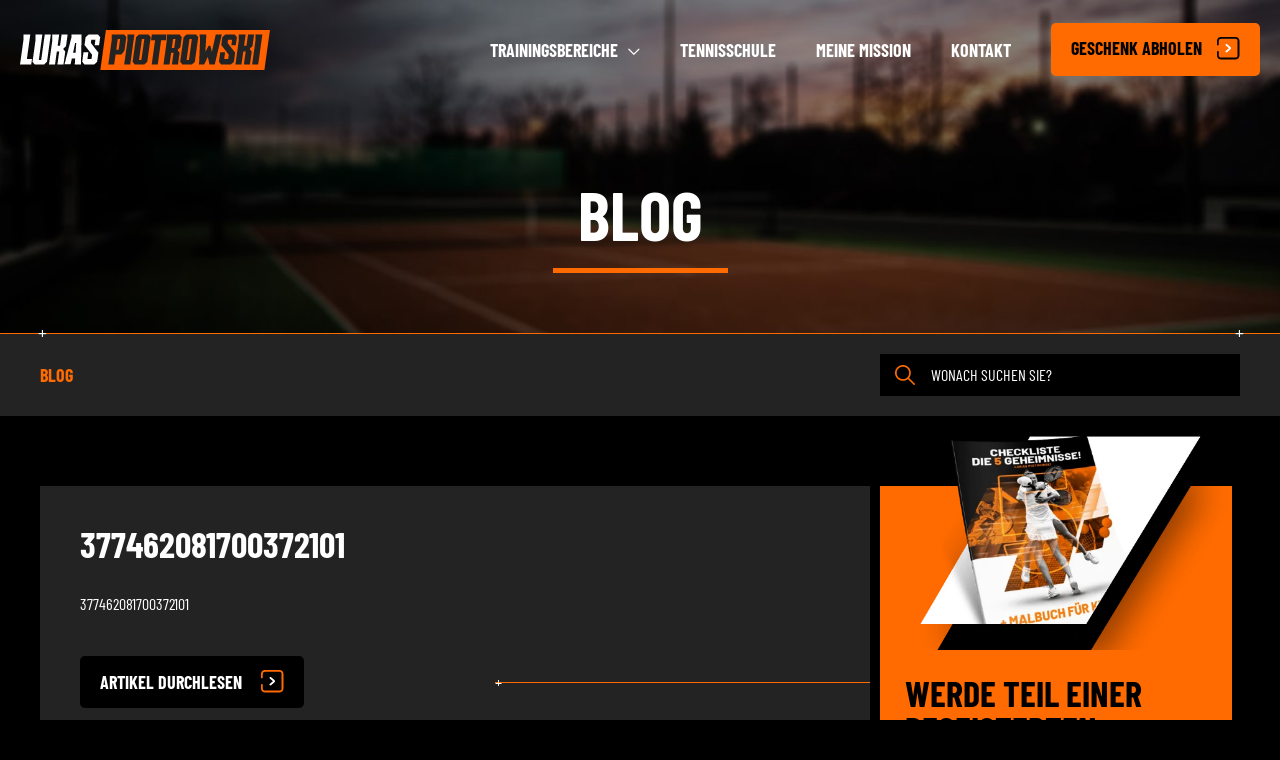

--- FILE ---
content_type: text/css; charset=UTF-8
request_url: https://tenniscoaching.de/wp-content/uploads/elementor/css/post-1222.css?ver=1674069834
body_size: 450
content:
.elementor-kit-1222{--e-global-color-primary:#000000;--e-global-color-secondary:#000000;--e-global-color-text:#333333;--e-global-color-accent:#FF6B00;--e-global-color-6839ea6e:#FFF;--e-global-typography-primary-font-family:"Barlow Condensed";--e-global-typography-primary-font-weight:700;--e-global-typography-primary-text-transform:uppercase;--e-global-typography-secondary-font-family:"Barlow Condensed";--e-global-typography-secondary-font-weight:400;--e-global-typography-text-font-family:"Barlow Condensed";--e-global-typography-text-font-weight:400;--e-global-typography-accent-font-family:"Barlow Condensed";--e-global-typography-accent-font-weight:700;--e-global-typography-8b47939-font-family:"Barlow Condensed";--e-global-typography-8b47939-font-size:18px;--e-global-typography-8b47939-font-weight:700;--e-global-typography-8b47939-text-transform:uppercase;--e-global-typography-8b47939-line-height:24px;color:var( --e-global-color-6839ea6e );font-family:"Barlow Condensed", Sans-serif;font-size:20px;font-weight:400;line-height:24px;background-color:var( --e-global-color-primary );}.elementor-kit-1222 p{margin-bottom:20px;}.elementor-kit-1222 a{color:var( --e-global-color-6839ea6e );font-family:"Barlow Condensed", Sans-serif;font-size:18px;font-weight:700;line-height:22px;}.elementor-kit-1222 h1{font-size:90px;font-weight:700;text-transform:uppercase;line-height:1em;}.elementor-kit-1222 h2{font-size:56px;font-weight:700;text-transform:uppercase;line-height:52px;}.elementor-kit-1222 h3{font-size:53px;font-weight:400;text-transform:uppercase;line-height:1em;}.elementor-kit-1222 h4{font-size:48px;font-weight:700;text-transform:uppercase;line-height:1em;}.elementor-kit-1222 h5{font-size:36px;font-weight:700;text-transform:uppercase;line-height:1em;}.elementor-kit-1222 h6{font-size:24px;font-weight:400;text-transform:uppercase;line-height:1em;}.elementor-kit-1222 button,.elementor-kit-1222 input[type="button"],.elementor-kit-1222 input[type="submit"],.elementor-kit-1222 .elementor-button{font-family:var( --e-global-typography-8b47939-font-family ), Sans-serif;font-size:var( --e-global-typography-8b47939-font-size );font-weight:var( --e-global-typography-8b47939-font-weight );text-transform:var( --e-global-typography-8b47939-text-transform );line-height:var( --e-global-typography-8b47939-line-height );letter-spacing:var( --e-global-typography-8b47939-letter-spacing );word-spacing:var( --e-global-typography-8b47939-word-spacing );color:var( --e-global-color-primary );background-color:var( --e-global-color-accent );border-radius:5px 5px 5px 5px;padding:15px 20px 15px 20px;}.elementor-kit-1222 button:hover,.elementor-kit-1222 button:focus,.elementor-kit-1222 input[type="button"]:hover,.elementor-kit-1222 input[type="button"]:focus,.elementor-kit-1222 input[type="submit"]:hover,.elementor-kit-1222 input[type="submit"]:focus,.elementor-kit-1222 .elementor-button:hover,.elementor-kit-1222 .elementor-button:focus{color:var( --e-global-color-primary );background-color:var( --e-global-color-6839ea6e );}.elementor-section.elementor-section-boxed > .elementor-container{max-width:1300px;}.e-con{--container-max-width:1300px;}.elementor-widget:not(:last-child){margin-bottom:20px;}.elementor-element{--widgets-spacing:20px;}{}h1.entry-title{display:var(--page-title-display);}.elementor-kit-1222 e-page-transition{background-color:#FFBC7D;}@media(max-width:1024px){.elementor-kit-1222 h1{font-size:70px;line-height:70px;}.elementor-kit-1222 h2{font-size:50px;line-height:50px;}.elementor-kit-1222 h3{font-size:45px;line-height:45px;}.elementor-kit-1222 h4{font-size:35px;}.elementor-kit-1222 h5{font-size:30px;}.elementor-kit-1222 button,.elementor-kit-1222 input[type="button"],.elementor-kit-1222 input[type="submit"],.elementor-kit-1222 .elementor-button{font-size:var( --e-global-typography-8b47939-font-size );line-height:var( --e-global-typography-8b47939-line-height );letter-spacing:var( --e-global-typography-8b47939-letter-spacing );word-spacing:var( --e-global-typography-8b47939-word-spacing );}.elementor-section.elementor-section-boxed > .elementor-container{max-width:1024px;}.e-con{--container-max-width:1024px;}}@media(max-width:767px){.elementor-kit-1222{--e-global-typography-8b47939-font-size:16px;font-size:18px;line-height:22px;}.elementor-kit-1222 h1{font-size:50px;line-height:50px;}.elementor-kit-1222 h2{font-size:35px;line-height:1em;}.elementor-kit-1222 h3{font-size:30px;line-height:1em;}.elementor-kit-1222 h4{font-size:32px;}.elementor-kit-1222 h5{font-size:25px;}.elementor-kit-1222 h6{font-size:20px;}.elementor-kit-1222 button,.elementor-kit-1222 input[type="button"],.elementor-kit-1222 input[type="submit"],.elementor-kit-1222 .elementor-button{font-size:var( --e-global-typography-8b47939-font-size );line-height:var( --e-global-typography-8b47939-line-height );letter-spacing:var( --e-global-typography-8b47939-letter-spacing );word-spacing:var( --e-global-typography-8b47939-word-spacing );padding:15px 15px 15px 15px;}.elementor-section.elementor-section-boxed > .elementor-container{max-width:767px;}.e-con{--container-max-width:767px;}}

--- FILE ---
content_type: text/css; charset=UTF-8
request_url: https://tenniscoaching.de/wp-content/uploads/elementor/css/post-1655.css?ver=1674069835
body_size: 1648
content:
.elementor-1655 .elementor-element.elementor-element-af73fac .elementor-repeater-item-529b0da.jet-parallax-section__layout .jet-parallax-section__image{background-size:auto;}.elementor-1655 .elementor-element.elementor-element-04477f2 > .elementor-widget-wrap > .elementor-widget:not(.elementor-widget__width-auto):not(.elementor-widget__width-initial):not(:last-child):not(.elementor-absolute){margin-bottom:35px;}.elementor-1655 .elementor-element.elementor-element-d54aa6d{text-align:left;}.elementor-1655 .elementor-element.elementor-element-d54aa6d img{width:250px;}.ee-tooltip.ee-tooltip-d54aa6d.to--top,
							 .ee-tooltip.ee-tooltip-d54aa6d.to--bottom{margin-left:0px;}.ee-tooltip.ee-tooltip-d54aa6d.to--left,
							 .ee-tooltip.ee-tooltip-d54aa6d.to--right{margin-top:0px;}.elementor-1655 .elementor-element.elementor-element-9081827{--grid-template-columns:repeat(0, auto);--icon-size:50px;--grid-column-gap:15px;--grid-row-gap:15px;}.elementor-1655 .elementor-element.elementor-element-9081827 .elementor-widget-container{text-align:left;}.elementor-1655 .elementor-element.elementor-element-9081827 .elementor-social-icon{background-color:#00000000;--icon-padding:0em;}.elementor-1655 .elementor-element.elementor-element-9081827 .elementor-social-icon i{color:#00000000;}.elementor-1655 .elementor-element.elementor-element-9081827 .elementor-social-icon svg{fill:#00000000;}.elementor-1655 .elementor-element.elementor-element-ceb0d08 > .elementor-widget-wrap > .elementor-widget:not(.elementor-widget__width-auto):not(.elementor-widget__width-initial):not(:last-child):not(.elementor-absolute){margin-bottom:35px;}.elementor-1655 .elementor-element.elementor-element-842c9b8 .elementor-heading-title{color:var( --e-global-color-6839ea6e );font-family:"Barlow Condensed", Sans-serif;font-size:26px;font-weight:700;text-transform:uppercase;}.elementor-1655 .elementor-element.elementor-element-842c9b8 > .elementor-widget-container{margin:10px 0px 0px 0px;}.elementor-1655 .elementor-element.elementor-element-dc1f17d .elementor-heading-title{color:var( --e-global-color-6839ea6e );font-family:"Barlow Condensed", Sans-serif;font-size:18px;font-weight:400;line-height:22px;}.elementor-1655 .elementor-element.elementor-element-d1b125c > .elementor-widget-wrap > .elementor-widget:not(.elementor-widget__width-auto):not(.elementor-widget__width-initial):not(:last-child):not(.elementor-absolute){margin-bottom:35px;}.elementor-1655 .elementor-element.elementor-element-76369a9 .elementor-heading-title{color:var( --e-global-color-6839ea6e );font-family:"Barlow Condensed", Sans-serif;font-size:26px;font-weight:700;text-transform:uppercase;}.elementor-1655 .elementor-element.elementor-element-76369a9 > .elementor-widget-container{margin:10px 0px 0px 0px;}.elementor-1655 .elementor-element.elementor-element-7192720 .elementor-nav-menu .elementor-item{font-family:"Barlow Condensed", Sans-serif;font-size:18px;font-weight:400;text-transform:uppercase;line-height:22px;}.elementor-1655 .elementor-element.elementor-element-7192720 .elementor-nav-menu--main .elementor-item{color:var( --e-global-color-6839ea6e );fill:var( --e-global-color-6839ea6e );padding-left:0px;padding-right:0px;padding-top:0px;padding-bottom:0px;}.elementor-1655 .elementor-element.elementor-element-7192720 .elementor-nav-menu--main .elementor-item:hover,
					.elementor-1655 .elementor-element.elementor-element-7192720 .elementor-nav-menu--main .elementor-item.elementor-item-active,
					.elementor-1655 .elementor-element.elementor-element-7192720 .elementor-nav-menu--main .elementor-item.highlighted,
					.elementor-1655 .elementor-element.elementor-element-7192720 .elementor-nav-menu--main .elementor-item:focus{color:var( --e-global-color-accent );fill:var( --e-global-color-accent );}.elementor-1655 .elementor-element.elementor-element-7192720 .elementor-nav-menu--main .elementor-item.elementor-item-active{color:var( --e-global-color-accent );}.elementor-1655 .elementor-element.elementor-element-7192720{--e-nav-menu-horizontal-menu-item-margin:calc( 0px / 2 );}.elementor-1655 .elementor-element.elementor-element-7192720 .elementor-nav-menu--main:not(.elementor-nav-menu--layout-horizontal) .elementor-nav-menu > li:not(:last-child){margin-bottom:0px;}.elementor-1655 .elementor-element.elementor-element-6cd0bef > .elementor-widget-wrap > .elementor-widget:not(.elementor-widget__width-auto):not(.elementor-widget__width-initial):not(:last-child):not(.elementor-absolute){margin-bottom:35px;}.elementor-1655 .elementor-element.elementor-element-54f80a4 .elementor-heading-title{color:var( --e-global-color-6839ea6e );font-family:"Barlow Condensed", Sans-serif;font-size:26px;font-weight:700;text-transform:uppercase;}.elementor-1655 .elementor-element.elementor-element-54f80a4 > .elementor-widget-container{margin:10px 0px 0px 0px;}.elementor-1655 .elementor-element.elementor-element-3935fe1 .elementor-nav-menu .elementor-item{font-family:"Barlow Condensed", Sans-serif;font-size:18px;font-weight:400;text-transform:uppercase;line-height:22px;}.elementor-1655 .elementor-element.elementor-element-3935fe1 .elementor-nav-menu--main .elementor-item{color:var( --e-global-color-6839ea6e );fill:var( --e-global-color-6839ea6e );padding-left:0px;padding-right:0px;padding-top:0px;padding-bottom:0px;}.elementor-1655 .elementor-element.elementor-element-3935fe1 .elementor-nav-menu--main .elementor-item:hover,
					.elementor-1655 .elementor-element.elementor-element-3935fe1 .elementor-nav-menu--main .elementor-item.elementor-item-active,
					.elementor-1655 .elementor-element.elementor-element-3935fe1 .elementor-nav-menu--main .elementor-item.highlighted,
					.elementor-1655 .elementor-element.elementor-element-3935fe1 .elementor-nav-menu--main .elementor-item:focus{color:var( --e-global-color-accent );fill:var( --e-global-color-accent );}.elementor-1655 .elementor-element.elementor-element-3935fe1 .elementor-nav-menu--main .elementor-item.elementor-item-active{color:var( --e-global-color-accent );}.elementor-1655 .elementor-element.elementor-element-3935fe1{--e-nav-menu-horizontal-menu-item-margin:calc( 0px / 2 );}.elementor-1655 .elementor-element.elementor-element-3935fe1 .elementor-nav-menu--main:not(.elementor-nav-menu--layout-horizontal) .elementor-nav-menu > li:not(:last-child){margin-bottom:0px;}.elementor-1655 .elementor-element.elementor-element-0f257c6 > .elementor-widget-wrap > .elementor-widget:not(.elementor-widget__width-auto):not(.elementor-widget__width-initial):not(:last-child):not(.elementor-absolute){margin-bottom:35px;}.elementor-1655 .elementor-element.elementor-element-12b4c33 .elementor-button .elementor-align-icon-right{margin-left:15px;}.elementor-1655 .elementor-element.elementor-element-12b4c33 .elementor-button .elementor-align-icon-left{margin-right:15px;}.elementor-1655 .elementor-element.elementor-element-12b4c33 .elementor-button{font-family:"Barlow Condensed", Sans-serif;font-size:30px;font-weight:600;text-transform:uppercase;line-height:45px;fill:var( --e-global-color-6839ea6e );color:var( --e-global-color-6839ea6e );background-color:#00000000;padding:0px 0px 0px 0px;}.elementor-1655 .elementor-element.elementor-element-12b4c33 .elementor-button:hover, .elementor-1655 .elementor-element.elementor-element-12b4c33 .elementor-button:focus{color:var( --e-global-color-accent );}.elementor-1655 .elementor-element.elementor-element-12b4c33 .elementor-button:hover svg, .elementor-1655 .elementor-element.elementor-element-12b4c33 .elementor-button:focus svg{fill:var( --e-global-color-accent );}.elementor-1655 .elementor-element.elementor-element-eef1da4{text-align:right;}.elementor-1655 .elementor-element.elementor-element-eef1da4 .elementor-heading-title{color:var( --e-global-color-6839ea6e );font-family:"Barlow Condensed", Sans-serif;font-size:18px;font-weight:400;line-height:22px;}.elementor-1655 .elementor-element.elementor-element-7754f7f .elementor-button .elementor-align-icon-right{margin-left:15px;}.elementor-1655 .elementor-element.elementor-element-7754f7f .elementor-button .elementor-align-icon-left{margin-right:15px;}.elementor-1655 .elementor-element.elementor-element-7754f7f .elementor-button{font-family:"Barlow Condensed", Sans-serif;font-size:18px;font-weight:400;text-transform:lowercase;line-height:22px;fill:var( --e-global-color-6839ea6e );color:var( --e-global-color-6839ea6e );background-color:#00000000;padding:0px 0px 0px 0px;}.elementor-1655 .elementor-element.elementor-element-7754f7f .elementor-button:hover, .elementor-1655 .elementor-element.elementor-element-7754f7f .elementor-button:focus{color:var( --e-global-color-accent );}.elementor-1655 .elementor-element.elementor-element-7754f7f .elementor-button:hover svg, .elementor-1655 .elementor-element.elementor-element-7754f7f .elementor-button:focus svg{fill:var( --e-global-color-accent );}.elementor-1655 .elementor-element.elementor-element-af73fac{padding:20px 40px 20px 40px;}.elementor-1655 .elementor-element.elementor-element-f4b7e92 .elementor-repeater-item-f00ee83.jet-parallax-section__layout .jet-parallax-section__image{background-size:auto;}.elementor-1655 .elementor-element.elementor-element-1f82127 .elementor-heading-title{color:var( --e-global-color-6839ea6e );font-family:"Barlow Condensed", Sans-serif;font-size:14px;font-weight:300;line-height:22px;}.elementor-1655 .elementor-element.elementor-element-1f82127 > .elementor-widget-container{margin:0px 40px 0px 0px;}.elementor-1655 .elementor-element.elementor-element-1f82127{width:auto;max-width:auto;}.elementor-1655 .elementor-element.elementor-element-92599ce .elementor-heading-title{color:var( --e-global-color-6839ea6e );font-family:"Barlow Condensed", Sans-serif;font-size:14px;font-weight:300;line-height:22px;}.elementor-1655 .elementor-element.elementor-element-92599ce{width:auto;max-width:auto;}.elementor-1655 .elementor-element.elementor-element-2f41b47.elementor-position-right .elementor-image-box-img{margin-left:10px;}.elementor-1655 .elementor-element.elementor-element-2f41b47.elementor-position-left .elementor-image-box-img{margin-right:10px;}.elementor-1655 .elementor-element.elementor-element-2f41b47.elementor-position-top .elementor-image-box-img{margin-bottom:10px;}.elementor-1655 .elementor-element.elementor-element-2f41b47 .elementor-image-box-wrapper .elementor-image-box-img{width:40%;}.elementor-1655 .elementor-element.elementor-element-2f41b47 .elementor-image-box-img img{transition-duration:0.3s;}.elementor-1655 .elementor-element.elementor-element-2f41b47 .elementor-image-box-title{margin-bottom:0px;color:#A3A3A3;font-family:"Barlow Condensed", Sans-serif;font-size:14px;font-weight:300;line-height:12px;}.ee-tooltip.ee-tooltip-2f41b47.to--top,
							 .ee-tooltip.ee-tooltip-2f41b47.to--bottom{margin-left:0px;}.ee-tooltip.ee-tooltip-2f41b47.to--left,
							 .ee-tooltip.ee-tooltip-2f41b47.to--right{margin-top:0px;}.elementor-1655 .elementor-element.elementor-element-f4b7e92{padding:10px 40px 40px 40px;}@media(max-width:1024px){.elementor-1655 .elementor-element.elementor-element-04477f2 > .elementor-element-populated{margin:40px 0px 0px 0px;--e-column-margin-right:0px;--e-column-margin-left:0px;}.elementor-1655 .elementor-element.elementor-element-9081827{--grid-template-columns:repeat(0, auto);}.elementor-1655 .elementor-element.elementor-element-0f257c6 > .elementor-element-populated{margin:40px 0px 0px 0px;--e-column-margin-right:0px;--e-column-margin-left:0px;}.elementor-1655 .elementor-element.elementor-element-af73fac{padding:20px 30px 20px 30px;}.elementor-1655 .elementor-element.elementor-element-2f41b47 .elementor-image-box-wrapper .elementor-image-box-img{width:60%;}.elementor-1655 .elementor-element.elementor-element-f4b7e92{padding:10px 30px 30px 30px;}}@media(min-width:768px){.elementor-1655 .elementor-element.elementor-element-04477f2{width:24%;}.elementor-1655 .elementor-element.elementor-element-ceb0d08{width:20%;}.elementor-1655 .elementor-element.elementor-element-d1b125c{width:18%;}.elementor-1655 .elementor-element.elementor-element-6cd0bef{width:18%;}.elementor-1655 .elementor-element.elementor-element-0f257c6{width:19.802%;}.elementor-1655 .elementor-element.elementor-element-17df4bf{width:80%;}.elementor-1655 .elementor-element.elementor-element-c5f8271{width:20%;}}@media(max-width:1024px) and (min-width:768px){.elementor-1655 .elementor-element.elementor-element-04477f2{width:50%;}.elementor-1655 .elementor-element.elementor-element-ceb0d08{width:40%;}.elementor-1655 .elementor-element.elementor-element-d1b125c{width:30%;}.elementor-1655 .elementor-element.elementor-element-6cd0bef{width:30%;}.elementor-1655 .elementor-element.elementor-element-0f257c6{width:50%;}}@media(max-width:767px){.elementor-1655 .elementor-element.elementor-element-04477f2 > .elementor-widget-wrap > .elementor-widget:not(.elementor-widget__width-auto):not(.elementor-widget__width-initial):not(:last-child):not(.elementor-absolute){margin-bottom:30px;}.elementor-1655 .elementor-element.elementor-element-d54aa6d{text-align:left;}.elementor-1655 .elementor-element.elementor-element-9081827{--grid-template-columns:repeat(4, auto);--grid-column-gap:5px;}.elementor-1655 .elementor-element.elementor-element-9081827 .elementor-widget-container{text-align:left;}.elementor-1655 .elementor-element.elementor-element-ceb0d08 > .elementor-widget-wrap > .elementor-widget:not(.elementor-widget__width-auto):not(.elementor-widget__width-initial):not(:last-child):not(.elementor-absolute){margin-bottom:25px;}.elementor-1655 .elementor-element.elementor-element-842c9b8{text-align:left;}.elementor-1655 .elementor-element.elementor-element-dc1f17d{text-align:left;}.elementor-1655 .elementor-element.elementor-element-d1b125c > .elementor-widget-wrap > .elementor-widget:not(.elementor-widget__width-auto):not(.elementor-widget__width-initial):not(:last-child):not(.elementor-absolute){margin-bottom:25px;}.elementor-1655 .elementor-element.elementor-element-d1b125c > .elementor-element-populated{margin:30px 0px 30px 0px;--e-column-margin-right:0px;--e-column-margin-left:0px;}.elementor-1655 .elementor-element.elementor-element-76369a9{text-align:left;}.elementor-1655 .elementor-element.elementor-element-6cd0bef > .elementor-widget-wrap > .elementor-widget:not(.elementor-widget__width-auto):not(.elementor-widget__width-initial):not(:last-child):not(.elementor-absolute){margin-bottom:25px;}.elementor-1655 .elementor-element.elementor-element-54f80a4{text-align:left;}.elementor-1655 .elementor-element.elementor-element-0f257c6 > .elementor-widget-wrap > .elementor-widget:not(.elementor-widget__width-auto):not(.elementor-widget__width-initial):not(:last-child):not(.elementor-absolute){margin-bottom:20px;}.elementor-1655 .elementor-element.elementor-element-12b4c33 .elementor-button{font-size:22px;}.elementor-1655 .elementor-element.elementor-element-eef1da4{text-align:left;}.elementor-1655 .elementor-element.elementor-element-af73fac{padding:20px 20px 20px 20px;}.elementor-1655 .elementor-element.elementor-element-1f82127{text-align:left;}.elementor-1655 .elementor-element.elementor-element-1f82127 > .elementor-widget-container{margin:0px 0px 0px 0px;}.elementor-1655 .elementor-element.elementor-element-c5f8271 > .elementor-element-populated{margin:20px 0px 0px 0px;--e-column-margin-right:0px;--e-column-margin-left:0px;}.elementor-1655 .elementor-element.elementor-element-2f41b47 .elementor-image-box-img{margin-bottom:10px;}.elementor-1655 .elementor-element.elementor-element-2f41b47 .elementor-image-box-wrapper .elementor-image-box-img{width:45%;}.elementor-1655 .elementor-element.elementor-element-2f41b47 .elementor-image-box-wrapper{text-align:center;}.elementor-1655 .elementor-element.elementor-element-2f41b47 > .elementor-widget-container{margin:0px 0px 0px -55px;}.elementor-1655 .elementor-element.elementor-element-2f41b47{width:auto;max-width:auto;}.elementor-1655 .elementor-element.elementor-element-f4b7e92{padding:10px 20px 20px 20px;}}/* Start custom CSS for theme-site-logo, class: .elementor-element-d54aa6d */@media (min-width: 768px) {
    .elementor-1655 .elementor-element.elementor-element-d54aa6d {
    height: 70px;
    border-bottom: 1px solid #FF6B00;
}}/* End custom CSS */
/* Start custom CSS for social-icons, class: .elementor-element-9081827 */.elementor-1655 .elementor-element.elementor-element-9081827 .elemntor-button-icon {
    transition: ease-in-out .3s;
}
.elementor-1655 .elementor-element.elementor-element-9081827 .elementor-icon:hover svg circle:first-of-type {
    fill: #FF6B00;
    transition: ease-in-out .3s;
}/* End custom CSS */
/* Start custom CSS for column, class: .elementor-element-04477f2 */@media (max-width: 1024px) {
    .elementor-1655 .elementor-element.elementor-element-04477f2 {
    order: 1 !important;
}}/* End custom CSS */
/* Start custom CSS for heading, class: .elementor-element-842c9b8 */.elementor-1655 .elementor-element.elementor-element-842c9b8 {
    height: 70px;
    border-bottom: 1px solid #FF6B00;
}
.elementor-1655 .elementor-element.elementor-element-842c9b8:after {
    content: "+";
    position: absolute;
    left: -2px;
    bottom: 6px;
    width: 7px;
    height: 7px;
}
@media (max-width: 767px) {
    .elementor-1655 .elementor-element.elementor-element-842c9b8 {
        height: 60px;
    }
}/* End custom CSS */
/* Start custom CSS for heading, class: .elementor-element-76369a9 */.elementor-1655 .elementor-element.elementor-element-76369a9 {
    height: 70px;
    border-bottom: 1px solid #FF6B00;
}
.elementor-1655 .elementor-element.elementor-element-76369a9:after {
    content: "+";
    position: absolute;
    left: -2px;
    bottom: 6px;
    width: 7px;
    height: 7px;
}
@media (max-width: 767px) {
    .elementor-1655 .elementor-element.elementor-element-76369a9 {
        height: 60px;
    }
}px;
    width: 7px;
    height: 7px;
}
@media (max-width: 767px) {
    .elementor-1655 .elementor-element.elementor-element-76369a9:after {
        display: none;
    }
}/* End custom CSS */
/* Start custom CSS for heading, class: .elementor-element-54f80a4 */.elementor-1655 .elementor-element.elementor-element-54f80a4 {
    height: 70px;
    border-bottom: 1px solid #FF6B00;
}
.elementor-1655 .elementor-element.elementor-element-54f80a4:after {
    content: "+";
    position: absolute;
    left: -2px;
    bottom: 6px;
    width: 7px;
    height: 7px;
}
@media (max-width: 767px) {
    .elementor-1655 .elementor-element.elementor-element-54f80a4 {
        height: 60px;
    }
}/* End custom CSS */
/* Start custom CSS for button, class: .elementor-element-12b4c33 */@media (min-width: 768px) {
.elementor-1655 .elementor-element.elementor-element-12b4c33 {
    height: 70px;
    border-bottom: 1px solid #FF6B00;
}
.elementor-1655 .elementor-element.elementor-element-12b4c33:after {
    content: "+";
    position: absolute;
    left: -2px;
    bottom: 6px;
    width: 7px;
    height: 7px;
}}

.elementor-1655 .elementor-element.elementor-element-12b4c33 .elementor-button-icon svg {
    width: 25px !important;
    vertical-align: middle;
}
.elementor-1655 .elementor-element.elementor-element-12b4c33 a {
    font-size: 30px;
}
.elementor-1655 .elementor-element.elementor-element-12b4c33 a:hover {
    color: #FF6B00;
}
@media (max-width: 767px) {
    .elementor-1655 .elementor-element.elementor-element-12b4c33 a {
        font-size: 22px;
    }
}/* End custom CSS */
/* Start custom CSS for column, class: .elementor-element-0f257c6 */@media (max-width: 1024px) {
    .elementor-1655 .elementor-element.elementor-element-0f257c6 {
    order: 2 !important;
}}/* End custom CSS */
/* Start custom CSS for theme-site-logo, class: .elementor-element-d54aa6d */@media (min-width: 768px) {
    .elementor-1655 .elementor-element.elementor-element-d54aa6d {
    height: 70px;
    border-bottom: 1px solid #FF6B00;
}}/* End custom CSS */
/* Start custom CSS for social-icons, class: .elementor-element-9081827 */.elementor-1655 .elementor-element.elementor-element-9081827 .elemntor-button-icon {
    transition: ease-in-out .3s;
}
.elementor-1655 .elementor-element.elementor-element-9081827 .elementor-icon:hover svg circle:first-of-type {
    fill: #FF6B00;
    transition: ease-in-out .3s;
}/* End custom CSS */
/* Start custom CSS for column, class: .elementor-element-04477f2 */@media (max-width: 1024px) {
    .elementor-1655 .elementor-element.elementor-element-04477f2 {
    order: 1 !important;
}}/* End custom CSS */
/* Start custom CSS for heading, class: .elementor-element-842c9b8 */.elementor-1655 .elementor-element.elementor-element-842c9b8 {
    height: 70px;
    border-bottom: 1px solid #FF6B00;
}
.elementor-1655 .elementor-element.elementor-element-842c9b8:after {
    content: "+";
    position: absolute;
    left: -2px;
    bottom: 6px;
    width: 7px;
    height: 7px;
}
@media (max-width: 767px) {
    .elementor-1655 .elementor-element.elementor-element-842c9b8 {
        height: 60px;
    }
}/* End custom CSS */
/* Start custom CSS for heading, class: .elementor-element-76369a9 */.elementor-1655 .elementor-element.elementor-element-76369a9 {
    height: 70px;
    border-bottom: 1px solid #FF6B00;
}
.elementor-1655 .elementor-element.elementor-element-76369a9:after {
    content: "+";
    position: absolute;
    left: -2px;
    bottom: 6px;
    width: 7px;
    height: 7px;
}
@media (max-width: 767px) {
    .elementor-1655 .elementor-element.elementor-element-76369a9 {
        height: 60px;
    }
}px;
    width: 7px;
    height: 7px;
}
@media (max-width: 767px) {
    .elementor-1655 .elementor-element.elementor-element-76369a9:after {
        display: none;
    }
}/* End custom CSS */
/* Start custom CSS for heading, class: .elementor-element-54f80a4 */.elementor-1655 .elementor-element.elementor-element-54f80a4 {
    height: 70px;
    border-bottom: 1px solid #FF6B00;
}
.elementor-1655 .elementor-element.elementor-element-54f80a4:after {
    content: "+";
    position: absolute;
    left: -2px;
    bottom: 6px;
    width: 7px;
    height: 7px;
}
@media (max-width: 767px) {
    .elementor-1655 .elementor-element.elementor-element-54f80a4 {
        height: 60px;
    }
}/* End custom CSS */
/* Start custom CSS for button, class: .elementor-element-12b4c33 */@media (min-width: 768px) {
.elementor-1655 .elementor-element.elementor-element-12b4c33 {
    height: 70px;
    border-bottom: 1px solid #FF6B00;
}
.elementor-1655 .elementor-element.elementor-element-12b4c33:after {
    content: "+";
    position: absolute;
    left: -2px;
    bottom: 6px;
    width: 7px;
    height: 7px;
}}

.elementor-1655 .elementor-element.elementor-element-12b4c33 .elementor-button-icon svg {
    width: 25px !important;
    vertical-align: middle;
}
.elementor-1655 .elementor-element.elementor-element-12b4c33 a {
    font-size: 30px;
}
.elementor-1655 .elementor-element.elementor-element-12b4c33 a:hover {
    color: #FF6B00;
}
@media (max-width: 767px) {
    .elementor-1655 .elementor-element.elementor-element-12b4c33 a {
        font-size: 22px;
    }
}/* End custom CSS */
/* Start custom CSS for column, class: .elementor-element-0f257c6 */@media (max-width: 1024px) {
    .elementor-1655 .elementor-element.elementor-element-0f257c6 {
    order: 2 !important;
}}/* End custom CSS */
/* Start custom CSS for heading, class: .elementor-element-1f82127 */.elementor-1655 .elementor-element.elementor-element-1f82127 b {
    font-weight: 700;
}/* End custom CSS */
/* Start custom CSS for heading, class: .elementor-element-92599ce */.elementor-1655 .elementor-element.elementor-element-92599ce a:hover {
    color: #FF6B00;
}/* End custom CSS */
/* Start custom CSS for image-box, class: .elementor-element-2f41b47 */.elementor-1655 .elementor-element.elementor-element-2f41b47 .elementor-image-box-content {
    width: auto !important;
    justify-content: center;
}
.elementor-1655 .elementor-element.elementor-element-2f41b47 .elementor-image-box-img {
    margin: 0 0 0 10px !important;
}
.elementor-1655 .elementor-element.elementor-element-2f41b47 .elementor-image-box-wrapper {
    display: flex !important;
    flex-direction: row-reverse !important;
}/* End custom CSS */
/* Start custom CSS for heading, class: .elementor-element-1f82127 */.elementor-1655 .elementor-element.elementor-element-1f82127 b {
    font-weight: 700;
}/* End custom CSS */
/* Start custom CSS for heading, class: .elementor-element-92599ce */.elementor-1655 .elementor-element.elementor-element-92599ce a:hover {
    color: #FF6B00;
}/* End custom CSS */
/* Start custom CSS for image-box, class: .elementor-element-2f41b47 */.elementor-1655 .elementor-element.elementor-element-2f41b47 .elementor-image-box-content {
    width: auto !important;
    justify-content: center;
}
.elementor-1655 .elementor-element.elementor-element-2f41b47 .elementor-image-box-img {
    margin: 0 0 0 10px !important;
}
.elementor-1655 .elementor-element.elementor-element-2f41b47 .elementor-image-box-wrapper {
    display: flex !important;
    flex-direction: row-reverse !important;
}/* End custom CSS */

--- FILE ---
content_type: text/css; charset=UTF-8
request_url: https://tenniscoaching.de/wp-content/uploads/elementor/css/post-2373.css?ver=1674069926
body_size: 2972
content:
.elementor-2373 .elementor-element.elementor-element-d667597 .elementor-repeater-item-32314b4.jet-parallax-section__layout .jet-parallax-section__image{background-size:auto;}.elementor-2373 .elementor-element.elementor-element-3b032d6 > .elementor-element-populated{padding:0px 0px 60px 0px;}.elementor-2373 .elementor-element.elementor-element-b08056b{text-align:center;}.elementor-2373 .elementor-element.elementor-element-b08056b .elementor-heading-title{color:var( --e-global-color-6839ea6e );font-family:"Barlow Condensed", Sans-serif;font-size:68px;font-weight:700;text-transform:uppercase;}.elementor-2373 .elementor-element.elementor-element-d667597:not(.elementor-motion-effects-element-type-background), .elementor-2373 .elementor-element.elementor-element-d667597 > .elementor-motion-effects-container > .elementor-motion-effects-layer{background-image:url("https://tenniscoaching.de/wp-content/uploads/2021/10/HEADER_GRAFIKA-1-min.jpg");background-position:center center;background-size:cover;}.elementor-2373 .elementor-element.elementor-element-d667597{border-style:solid;border-width:0px 0px 1px 0px;border-color:var( --e-global-color-accent );transition:background 0.3s, border 0.3s, border-radius 0.3s, box-shadow 0.3s;margin-top:0px;margin-bottom:0px;padding:180px 40px 00px 40px;z-index:2;}.elementor-2373 .elementor-element.elementor-element-d667597 > .elementor-background-overlay{transition:background 0.3s, border-radius 0.3s, opacity 0.3s;}.elementor-2373 .elementor-element.elementor-element-edc5ad0 > .elementor-container > .elementor-column > .elementor-widget-wrap{align-content:center;align-items:center;}.elementor-2373 .elementor-element.elementor-element-edc5ad0 .elementor-repeater-item-e67f506.jet-parallax-section__layout .jet-parallax-section__image{background-size:auto;}.elementor-2373 .elementor-element.elementor-element-ad76873 .elementor-heading-title{color:var( --e-global-color-accent );font-family:"Barlow Condensed", Sans-serif;font-size:18px;font-weight:700;text-transform:uppercase;}.elementor-2373 .elementor-element.elementor-element-73e5ec2 .jet-ajax-search__form{background-color:var( --e-global-color-primary );}.elementor-2373 .elementor-element.elementor-element-73e5ec2 .jet-ajax-search__field{font-family:"Barlow Condensed", Sans-serif;font-size:16px;font-weight:400;text-transform:uppercase;color:var( --e-global-color-6839ea6e );background-color:var( --e-global-color-primary );border-color:var( --e-global-color-primary );padding:10px 20px 10px 50px;border-radius:5px 5px 5px 5px;}.elementor-2373 .elementor-element.elementor-element-73e5ec2 .jet-ajax-search__results-area{background-color:var( --e-global-color-primary );box-shadow:0px 0px 10px 0px rgba(0,0,0,0.5);border-radius:5px 5px 5px 5px;}.elementor-2373 .elementor-element.elementor-element-73e5ec2 .jet-ajax-search__results-slide{overflow-y:auto;max-height:500px;}.elementor-2373 .elementor-element.elementor-element-73e5ec2 .jet-ajax-search__results-slide::-webkit-scrollbar{background-color:var( --e-global-color-6839ea6e );}.elementor-2373 .elementor-element.elementor-element-73e5ec2 .jet-ajax-search__results-slide::-webkit-scrollbar-thumb{background-color:var( --e-global-color-accent );}.elementor-2373 .elementor-element.elementor-element-73e5ec2 .jet-ajax-search__item-link{background-color:var( --e-global-color-primary );}.elementor-2373 .elementor-element.elementor-element-73e5ec2 .jet-ajax-search__item-title{color:var( --e-global-color-6839ea6e );font-family:var( --e-global-typography-primary-font-family ), Sans-serif;font-weight:var( --e-global-typography-primary-font-weight );text-transform:var( --e-global-typography-primary-text-transform );}.elementor-2373 .elementor-element.elementor-element-73e5ec2 .jet-ajax-search__item-link:hover{background-color:#232323;}.elementor-2373 .elementor-element.elementor-element-73e5ec2 .jet-ajax-search__item-thumbnail{width:80px;}.elementor-2373 .elementor-element.elementor-element-73e5ec2 .jet-ajax-search__item-content{font-family:var( --e-global-typography-text-font-family ), Sans-serif;font-weight:var( --e-global-typography-text-font-weight );line-height:var( --e-global-typography-text-line-height );}.elementor-2373 .elementor-element.elementor-element-73e5ec2 .jet-ajax-search__arrow-button svg > *{fill:var( --e-global-color-accent );}.elementor-2373 .elementor-element.elementor-element-73e5ec2 .jet-ajax-search__arrow-button{background-color:var( --e-global-color-primary );border-color:var( --e-global-color-primary );}.elementor-2373 .elementor-element.elementor-element-73e5ec2 .jet-ajax-search__message{color:var( --e-global-color-6839ea6e );}.elementor-2373 .elementor-element.elementor-element-73e5ec2 .jet-ajax-search__spinner{color:var( --e-global-color-accent );}.elementor-2373 .elementor-element.elementor-element-edc5ad0:not(.elementor-motion-effects-element-type-background), .elementor-2373 .elementor-element.elementor-element-edc5ad0 > .elementor-motion-effects-container > .elementor-motion-effects-layer{background-color:#232323;}.elementor-2373 .elementor-element.elementor-element-edc5ad0{transition:background 0.3s, border 0.3s, border-radius 0.3s, box-shadow 0.3s;padding:20px 40px 20px 40px;}.elementor-2373 .elementor-element.elementor-element-edc5ad0 > .elementor-background-overlay{transition:background 0.3s, border-radius 0.3s, opacity 0.3s;}.elementor-2373 .elementor-element.elementor-element-dbc4c59 .elementor-repeater-item-3f1b20e.jet-parallax-section__layout .jet-parallax-section__image{background-size:auto;}.elementor-2373 .elementor-element.elementor-element-797d0ef > .elementor-element-populated{margin:0px 10px 0px 0px;--e-column-margin-right:10px;--e-column-margin-left:0px;}.elementor-2373 .elementor-element.elementor-element-b4fe070 .ee-grid__item{padding-left:0px;}.elementor-2373 .elementor-element.elementor-element-b4fe070 .ee-grid{margin-left:-0px;}.elementor-2373 .elementor-element.elementor-element-b4fe070 .ee-post{margin-bottom:10px;background-color:#232323;}.elementor-2373 .elementor-element.elementor-element-b4fe070 .ee-post--horizontal{align-items:center;}.elementor-2373 .elementor-element.elementor-element-b4fe070 .ee-post--horizontal .ee-post__media{flex-basis:40%;-ms-flex-preferred-size:40%;}.elementor-2373 .elementor-element.elementor-element-b4fe070 .ee-post--horizontal .ee-post__content{flex-basis:calc( 100% - 40% );}.elementor-2373 .elementor-element.elementor-element-b4fe070 .ee-post__media:before{padding-bottom:100%;}.elementor-2373 .elementor-element.elementor-element-b4fe070 .ee-post__header{order:1;}.elementor-2373 .elementor-element.elementor-element-b4fe070 .ee-post__media{order:1;z-index:1;}.elementor-2373 .elementor-element.elementor-element-b4fe070 .ee-post__body,
						 .elementor-2373 .elementor-element.elementor-element-b4fe070 .ee-post--horizontal .ee-post__content{order:1;}.elementor-2373 .elementor-element.elementor-element-b4fe070 .ee-post__footer{order:1;}.elementor-2373 .elementor-element.elementor-element-b4fe070 .ee-post:hover{background-color:#3B3B3B;}.elementor-2373 .elementor-element.elementor-element-b4fe070 .ee-post__media__content{text-align:center;}.elementor-2373 .elementor-element.elementor-element-b4fe070 .ee-post__body{padding:40px 40px 40px 40px;}.elementor-2373 .elementor-element.elementor-element-b4fe070 .ee-pagination{text-align:center;margin-top:40px;}.elementor-2373 .elementor-element.elementor-element-b4fe070 .ee-pagination .page-numbers{font-family:"Barlow Condensed", Sans-serif;font-size:20px;font-weight:700;text-transform:uppercase;margin:0 5px;padding:15px 15px 15px 15px;color:var( --e-global-color-6839ea6e );opacity:1;}.elementor-2373 .elementor-element.elementor-element-b4fe070 .ee-post__title__heading{color:var( --e-global-color-6839ea6e );font-family:var( --e-global-typography-primary-font-family ), Sans-serif;font-weight:var( --e-global-typography-primary-font-weight );text-transform:var( --e-global-typography-primary-text-transform );}.elementor-2373 .elementor-element.elementor-element-b4fe070 .ee-post__title{margin:0px 0px 30px 0px;}.elementor-2373 .elementor-element.elementor-element-b4fe070 .ee-post__excerpt{margin:0px 0px 40px 0px;font-family:var( --e-global-typography-text-font-family ), Sans-serif;font-weight:var( --e-global-typography-text-font-weight );line-height:var( --e-global-typography-text-line-height );}.elementor-2373 .elementor-element.elementor-element-b4fe070 .ee-post__read-more > *{padding:14px 20px 14px 20px;border-radius:5px 5px 5px 5px;font-family:var( --e-global-typography-8b47939-font-family ), Sans-serif;font-size:var( --e-global-typography-8b47939-font-size );font-weight:var( --e-global-typography-8b47939-font-weight );text-transform:var( --e-global-typography-8b47939-text-transform );line-height:var( --e-global-typography-8b47939-line-height );letter-spacing:var( --e-global-typography-8b47939-letter-spacing );word-spacing:var( --e-global-typography-8b47939-word-spacing );background-color:var( --e-global-color-primary );}.elementor-2373 .elementor-element.elementor-element-b4fe070 .ee-post__read-more > *:hover{color:var( --e-global-color-primary );background-color:var( --e-global-color-6839ea6e );}.elementor-2373 .elementor-element.elementor-element-b4fe070 .ee-post__media,
										.elementor-2373 .elementor-element.elementor-element-b4fe070 .ee-post__media__content,
										.elementor-2373 .elementor-element.elementor-element-b4fe070 .ee-post__media__content > *,
										.elementor-2373 .elementor-element.elementor-element-b4fe070 .ee-post__media__overlay,
										.elementor-2373 .elementor-element.elementor-element-b4fe070 .ee-post__media__thumbnail,

										.elementor-2373 .elementor-element.elementor-element-b4fe070 .ee-post__media__header,
										.elementor-2373 .elementor-element.elementor-element-b4fe070 .ee-post__media__body,
										.elementor-2373 .elementor-element.elementor-element-b4fe070 .ee-post__media__footer{transition-property:all;transition-timing-function:linear;transition-duration:0.3s;}.elementor-2373 .elementor-element.elementor-element-b4fe070 .ee-post__media__overlay{mix-blend-mode:normal;}.elementor-2373 .elementor-element.elementor-element-86b6dca .elementor-repeater-item-225c47e.jet-parallax-section__layout .jet-parallax-section__image{background-size:auto;}.elementor-2373 .elementor-element.elementor-element-fa1bdd3 > .elementor-widget-wrap > .elementor-widget:not(.elementor-widget__width-auto):not(.elementor-widget__width-initial):not(:last-child):not(.elementor-absolute){margin-bottom:25px;}.elementor-2373 .elementor-element.elementor-element-fa1bdd3 > .elementor-element-populated{padding:0px 25px 40px 25px;}.elementor-2373 .elementor-element.elementor-element-d4c3674 img{width:100%;}.elementor-2373 .elementor-element.elementor-element-d4c3674 > .elementor-widget-container{margin:-65px -40px 0px 0px;}.ee-tooltip.ee-tooltip-d4c3674.to--top,
							 .ee-tooltip.ee-tooltip-d4c3674.to--bottom{margin-left:0px;}.ee-tooltip.ee-tooltip-d4c3674.to--left,
							 .ee-tooltip.ee-tooltip-d4c3674.to--right{margin-top:0px;}.elementor-2373 .elementor-element.elementor-element-1a2970a .elementor-heading-title{color:var( --e-global-color-primary );font-family:var( --e-global-typography-primary-font-family ), Sans-serif;font-weight:var( --e-global-typography-primary-font-weight );text-transform:var( --e-global-typography-primary-text-transform );}.elementor-2373 .elementor-element.elementor-element-8b7bd59 .elementor-heading-title{color:var( --e-global-color-6839ea6e );font-family:"Barlow Condensed", Sans-serif;font-weight:600;text-transform:uppercase;}.elementor-2373 .elementor-element.elementor-element-ae91582 .elementor-button .elementor-align-icon-right{margin-left:15px;}.elementor-2373 .elementor-element.elementor-element-ae91582 .elementor-button .elementor-align-icon-left{margin-right:15px;}.elementor-2373 .elementor-element.elementor-element-ae91582 .elementor-field-group{padding-right:calc( 15px/2 );padding-left:calc( 15px/2 );margin-bottom:15px;}.elementor-2373 .elementor-element.elementor-element-ae91582 .elementor-form-fields-wrapper{margin-left:calc( -15px/2 );margin-right:calc( -15px/2 );margin-bottom:-15px;}.elementor-2373 .elementor-element.elementor-element-ae91582 .elementor-field-group.recaptcha_v3-bottomleft, .elementor-2373 .elementor-element.elementor-element-ae91582 .elementor-field-group.recaptcha_v3-bottomright{margin-bottom:0;}body.rtl .elementor-2373 .elementor-element.elementor-element-ae91582 .elementor-labels-inline .elementor-field-group > label{padding-left:0px;}body:not(.rtl) .elementor-2373 .elementor-element.elementor-element-ae91582 .elementor-labels-inline .elementor-field-group > label{padding-right:0px;}body .elementor-2373 .elementor-element.elementor-element-ae91582 .elementor-labels-above .elementor-field-group > label{padding-bottom:0px;}.elementor-2373 .elementor-element.elementor-element-ae91582 .elementor-field-type-html{padding-bottom:0px;}.elementor-2373 .elementor-element.elementor-element-ae91582 .elementor-field-group .elementor-field{color:var( --e-global-color-primary );}.elementor-2373 .elementor-element.elementor-element-ae91582 .elementor-field-group .elementor-field, .elementor-2373 .elementor-element.elementor-element-ae91582 .elementor-field-subgroup label{font-size:18px;font-weight:500;text-transform:uppercase;}.elementor-2373 .elementor-element.elementor-element-ae91582 .elementor-field-group:not(.elementor-field-type-upload) .elementor-field:not(.elementor-select-wrapper){background-color:#ffffff;border-width:0px 0px 0px 0px;border-radius:5px 5px 5px 5px;}.elementor-2373 .elementor-element.elementor-element-ae91582 .elementor-field-group .elementor-select-wrapper select{background-color:#ffffff;border-width:0px 0px 0px 0px;border-radius:5px 5px 5px 5px;}.elementor-2373 .elementor-element.elementor-element-ae91582 .e-form__buttons__wrapper__button-next{background-color:var( --e-global-color-primary );color:var( --e-global-color-6839ea6e );}.elementor-2373 .elementor-element.elementor-element-ae91582 .elementor-button[type="submit"]{background-color:var( --e-global-color-primary );color:var( --e-global-color-6839ea6e );}.elementor-2373 .elementor-element.elementor-element-ae91582 .elementor-button[type="submit"] svg *{fill:var( --e-global-color-6839ea6e );}.elementor-2373 .elementor-element.elementor-element-ae91582 .e-form__buttons__wrapper__button-previous{color:#ffffff;}.elementor-2373 .elementor-element.elementor-element-ae91582 .e-form__buttons__wrapper__button-next:hover{background-color:var( --e-global-color-6839ea6e );color:var( --e-global-color-primary );}.elementor-2373 .elementor-element.elementor-element-ae91582 .elementor-button[type="submit"]:hover{background-color:var( --e-global-color-6839ea6e );color:var( --e-global-color-primary );}.elementor-2373 .elementor-element.elementor-element-ae91582 .elementor-button[type="submit"]:hover svg *{fill:var( --e-global-color-primary );}.elementor-2373 .elementor-element.elementor-element-ae91582 .e-form__buttons__wrapper__button-previous:hover{color:#ffffff;}.elementor-2373 .elementor-element.elementor-element-ae91582{--e-form-steps-indicators-spacing:20px;--e-form-steps-indicator-padding:30px;--e-form-steps-indicator-inactive-secondary-color:#ffffff;--e-form-steps-indicator-active-secondary-color:#ffffff;--e-form-steps-indicator-completed-secondary-color:#ffffff;--e-form-steps-divider-width:1px;--e-form-steps-divider-gap:10px;}.elementor-2373 .elementor-element.elementor-element-86b6dca:not(.elementor-motion-effects-element-type-background), .elementor-2373 .elementor-element.elementor-element-86b6dca > .elementor-motion-effects-container > .elementor-motion-effects-layer{background-color:var( --e-global-color-accent );}.elementor-2373 .elementor-element.elementor-element-86b6dca{transition:background 0.3s, border 0.3s, border-radius 0.3s, box-shadow 0.3s;}.elementor-2373 .elementor-element.elementor-element-86b6dca > .elementor-background-overlay{transition:background 0.3s, border-radius 0.3s, opacity 0.3s;}.elementor-2373 .elementor-element.elementor-element-ef47226 .elementor-repeater-item-6e272f5.jet-parallax-section__layout .jet-parallax-section__image{background-size:auto;}.elementor-2373 .elementor-element.elementor-element-f40a9e8 > .elementor-widget-wrap > .elementor-widget:not(.elementor-widget__width-auto):not(.elementor-widget__width-initial):not(:last-child):not(.elementor-absolute){margin-bottom:25px;}.elementor-2373 .elementor-element.elementor-element-f40a9e8 > .elementor-element-populated{padding:40px 25px 40px 25px;}.elementor-2373 .elementor-element.elementor-element-bd51ae4{text-align:center;}.elementor-2373 .elementor-element.elementor-element-bd51ae4 .elementor-heading-title{color:var( --e-global-color-6839ea6e );font-family:var( --e-global-typography-primary-font-family ), Sans-serif;font-weight:var( --e-global-typography-primary-font-weight );text-transform:var( --e-global-typography-primary-text-transform );}.elementor-2373 .elementor-element.elementor-element-d5c5bf7 .elementor-posts-container .elementor-post__thumbnail{padding-bottom:calc( 0.7 * 100% );}.elementor-2373 .elementor-element.elementor-element-d5c5bf7:after{content:"0.7";}.elementor-2373 .elementor-element.elementor-element-d5c5bf7 .elementor-post__thumbnail__link{width:45%;}.elementor-2373 .elementor-element.elementor-element-d5c5bf7{--grid-column-gap:0px;--grid-row-gap:40px;}.elementor-2373 .elementor-element.elementor-element-d5c5bf7.elementor-posts--thumbnail-left .elementor-post__thumbnail__link{margin-right:20px;}.elementor-2373 .elementor-element.elementor-element-d5c5bf7.elementor-posts--thumbnail-right .elementor-post__thumbnail__link{margin-left:20px;}.elementor-2373 .elementor-element.elementor-element-d5c5bf7.elementor-posts--thumbnail-top .elementor-post__thumbnail__link{margin-bottom:20px;}.elementor-2373 .elementor-element.elementor-element-d5c5bf7 .elementor-post__title, .elementor-2373 .elementor-element.elementor-element-d5c5bf7 .elementor-post__title a{font-family:"Barlow Condensed", Sans-serif;font-size:18px;font-weight:700;text-transform:uppercase;}.elementor-2373 .elementor-element.elementor-element-d5c5bf7 .elementor-post__title{margin-bottom:0px;}.elementor-2373 .elementor-element.elementor-element-ef47226:not(.elementor-motion-effects-element-type-background), .elementor-2373 .elementor-element.elementor-element-ef47226 > .elementor-motion-effects-container > .elementor-motion-effects-layer{background-color:#232323;}.elementor-2373 .elementor-element.elementor-element-ef47226{transition:background 0.3s, border 0.3s, border-radius 0.3s, box-shadow 0.3s;margin-top:10px;margin-bottom:0px;}.elementor-2373 .elementor-element.elementor-element-ef47226 > .elementor-background-overlay{transition:background 0.3s, border-radius 0.3s, opacity 0.3s;}.elementor-2373 .elementor-element.elementor-element-dbc4c59{padding:70px 40px 50px 40px;}@media(max-width:1024px){.elementor-2373 .elementor-element.elementor-element-d667597{padding:160px 30px 0px 30px;}.elementor-2373 .elementor-element.elementor-element-73e5ec2 .jet-ajax-search__item-content{line-height:var( --e-global-typography-text-line-height );}.elementor-2373 .elementor-element.elementor-element-edc5ad0{padding:20px 30px 20px 30px;}.elementor-2373 .elementor-element.elementor-element-797d0ef > .elementor-element-populated{margin:0px 0px 0px 0px;--e-column-margin-right:0px;--e-column-margin-left:0px;}.elementor-2373 .elementor-element.elementor-element-b4fe070 .ee-grid__item{padding-left:0px;}.elementor-2373 .elementor-element.elementor-element-b4fe070 .ee-grid{margin-left:-0px;}.elementor-2373 .elementor-element.elementor-element-b4fe070 .ee-post{margin-bottom:10px;}.elementor-2373 .elementor-element.elementor-element-b4fe070 .ee-post__media:before{padding-bottom:100%;}.elementor-2373 .elementor-element.elementor-element-b4fe070 .ee-post__excerpt{line-height:var( --e-global-typography-text-line-height );}.elementor-2373 .elementor-element.elementor-element-b4fe070 .ee-post__read-more > *{font-size:var( --e-global-typography-8b47939-font-size );line-height:var( --e-global-typography-8b47939-line-height );letter-spacing:var( --e-global-typography-8b47939-letter-spacing );word-spacing:var( --e-global-typography-8b47939-word-spacing );}.elementor-2373 .elementor-element.elementor-element-1bf552b > .elementor-element-populated{margin:70px 0px 0px 0px;--e-column-margin-right:0px;--e-column-margin-left:0px;}.elementor-2373 .elementor-element.elementor-element-d4c3674 img{width:80%;}.elementor-2373 .elementor-element.elementor-element-dbc4c59{padding:50px 30px 50px 30px;}}@media(max-width:767px){.elementor-2373 .elementor-element.elementor-element-b08056b .elementor-heading-title{font-size:40px;}.elementor-2373 .elementor-element.elementor-element-d667597{padding:140px 20px 0px 20px;}.elementor-2373 .elementor-element.elementor-element-8b57788 > .elementor-element-populated{margin:20px 0px 0px 0px;--e-column-margin-right:0px;--e-column-margin-left:0px;}.elementor-2373 .elementor-element.elementor-element-73e5ec2 .jet-ajax-search__item-thumbnail{width:80px;}.elementor-2373 .elementor-element.elementor-element-73e5ec2 .jet-ajax-search__item-content{line-height:var( --e-global-typography-text-line-height );}.elementor-2373 .elementor-element.elementor-element-edc5ad0{padding:20px 20px 20px 20px;}.elementor-2373 .elementor-element.elementor-element-b4fe070 .ee-grid__item{padding-left:0px;}.elementor-2373 .elementor-element.elementor-element-b4fe070 .ee-grid{margin-left:-0px;}.elementor-2373 .elementor-element.elementor-element-b4fe070 .ee-post{margin-bottom:10px;}.elementor-2373 .elementor-element.elementor-element-b4fe070 .ee-post__media:before{padding-bottom:70%;}.elementor-2373 .elementor-element.elementor-element-b4fe070 .ee-post__body{padding:20px 20px 20px 20px;}.elementor-2373 .elementor-element.elementor-element-b4fe070 .ee-post__title{margin:0px 0px 20px 0px;}.elementor-2373 .elementor-element.elementor-element-b4fe070 .ee-post__excerpt{margin:0px 0px 20px 0px;line-height:var( --e-global-typography-text-line-height );}.elementor-2373 .elementor-element.elementor-element-b4fe070 .ee-post__read-more > *{font-size:var( --e-global-typography-8b47939-font-size );line-height:var( --e-global-typography-8b47939-line-height );letter-spacing:var( --e-global-typography-8b47939-letter-spacing );word-spacing:var( --e-global-typography-8b47939-word-spacing );}.elementor-2373 .elementor-element.elementor-element-fa1bdd3 > .elementor-element-populated{padding:0px 20px 20px 20px;}.elementor-2373 .elementor-element.elementor-element-f40a9e8 > .elementor-element-populated{padding:30px 20px 30px 20px;}.elementor-2373 .elementor-element.elementor-element-d5c5bf7 .elementor-posts-container .elementor-post__thumbnail{padding-bottom:calc( 0.8 * 100% );}.elementor-2373 .elementor-element.elementor-element-d5c5bf7:after{content:"0.8";}.elementor-2373 .elementor-element.elementor-element-d5c5bf7 .elementor-post__thumbnail__link{width:40%;}.elementor-2373 .elementor-element.elementor-element-dbc4c59{padding:30px 20px 30px 20px;}}@media(min-width:768px){.elementor-2373 .elementor-element.elementor-element-32af636{width:70%;}.elementor-2373 .elementor-element.elementor-element-8b57788{width:30%;}.elementor-2373 .elementor-element.elementor-element-797d0ef{width:70%;}.elementor-2373 .elementor-element.elementor-element-1bf552b{width:29.333%;}}@media(max-width:1024px) and (min-width:768px){.elementor-2373 .elementor-element.elementor-element-32af636{width:50%;}.elementor-2373 .elementor-element.elementor-element-8b57788{width:50%;}.elementor-2373 .elementor-element.elementor-element-797d0ef{width:100%;}.elementor-2373 .elementor-element.elementor-element-1bf552b{width:100%;}}/* Start custom CSS for heading, class: .elementor-element-b08056b */.elementor-2373 .elementor-element.elementor-element-b08056b:after {
    content: "";
    display: block;
    margin: auto;
    margin-top: 20px;
    width: 175px;
    height: 5px;
    background: #FF6B00;
}/* End custom CSS */
/* Start custom CSS for column, class: .elementor-element-3b032d6 */.elementor-2373 .elementor-element.elementor-element-3b032d6:before {
    content: "+";
    position: absolute;
    left: -2px;
    bottom: 6px;
    width: 7px;
    height: 7px;
}
.elementor-2373 .elementor-element.elementor-element-3b032d6:after {
    content: "+";
    position: absolute;
    right: -2px;
    bottom: 6px;
    width: 7px;
    height: 7px;
}/* End custom CSS */
/* Start custom CSS for heading, class: .elementor-element-b08056b */.elementor-2373 .elementor-element.elementor-element-b08056b:after {
    content: "";
    display: block;
    margin: auto;
    margin-top: 20px;
    width: 175px;
    height: 5px;
    background: #FF6B00;
}/* End custom CSS */
/* Start custom CSS for column, class: .elementor-element-3b032d6 */.elementor-2373 .elementor-element.elementor-element-3b032d6:before {
    content: "+";
    position: absolute;
    left: -2px;
    bottom: 6px;
    width: 7px;
    height: 7px;
}
.elementor-2373 .elementor-element.elementor-element-3b032d6:after {
    content: "+";
    position: absolute;
    right: -2px;
    bottom: 6px;
    width: 7px;
    height: 7px;
}/* End custom CSS */
/* Start custom CSS for posts-extra, class: .elementor-element-b4fe070 */.elementor-2373 .elementor-element.elementor-element-b4fe070 .ee-post__body {
    justify-content: center;
}
.elementor-2373 .elementor-element.elementor-element-b4fe070 .ee-post .ee-post__media__thumbnail img {
    transform: scale(1.05);
    transition: ease-in-out .3s;
}
.elementor-2373 .elementor-element.elementor-element-b4fe070 .ee-post:hover .ee-post__media__thumbnail img {
    transform: scale(1);
}

.elementor-2373 .elementor-element.elementor-element-b4fe070 .ee-post__read-more {
    position: relative;
}
.elementor-2373 .elementor-element.elementor-element-b4fe070 .ee-post__read-more:after {
    content: "+";
    position: absolute;
    right: -40px;
    top: 50%;
    transform: translateY(-50%);
    border-bottom: 1px solid #FF6B00;
    width: 50%;
    line-height: 1px;
}
.elementor-2373 .elementor-element.elementor-element-b4fe070 .ee-post__button:after {
    content: url('/wp-content/uploads/2021/10/Group-90.svg');
    display: inline-block;
    margin-left: 15px;
    vertical-align: bottom;
    height: 24px;
}
.elementor-2373 .elementor-element.elementor-element-b4fe070 .ee-post__button:hover:after {
    content: url('/wp-content/uploads/2021/10/Group-113.svg');
}

.elementor-2373 .elementor-element.elementor-element-b4fe070 .ee-pagination {
    display: flex;
    flex-direction: row;
    align-items: center;
    justify-content: center;
}
.elementor-2373 .elementor-element.elementor-element-b4fe070 .page-numbers.current {
    background: url('/wp-content/uploads/2021/10/Vector-16.svg') no-repeat;
    background-size: contain;
    background-position: center;
}
.elementor-2373 .elementor-element.elementor-element-b4fe070 .ee-pagination__previous {
    content: url('/wp-content/uploads/2021/10/Group-114.svg');
    padding: 0 !important;
}
.elementor-2373 .elementor-element.elementor-element-b4fe070 .ee-pagination__next {
    content: url('/wp-content/uploads/2021/10/Group-114.svg');
    padding: 0 !important;
    transform: rotate(180deg);
}

@media (max-width: 767px) {
    .elementor-2373 .elementor-element.elementor-element-b4fe070 .ee-post__read-more:after {
    width: 25%;
    right: -20px;
}
}/* End custom CSS */
/* Start custom CSS for form, class: .elementor-element-ae91582 */.elementor-2373 .elementor-element.elementor-element-ae91582 .elementor-button-icon {
    font-size: 24px;
}
.elementor-2373 .elementor-element.elementor-element-ae91582 .elementor-button svg path:first-of-type {
    fill: #FF6B00 !important;
}
.elementor-2373 .elementor-element.elementor-element-ae91582 .elementor-button:hover svg path:first-of-type {
    fill: #000 !important;
}
.elementor-2373 .elementor-element.elementor-element-ae91582 .elementor-button svg path:last-of-type {
    fill: #fff !important;
}
.elementor-2373 .elementor-element.elementor-element-ae91582 .elementor-button:hover svg path:last-of-type {
    fill: #FF6B00 !important;
}

.elementor-2373 .elementor-element.elementor-element-ae91582 .elementor-field-type-acceptance {
    line-height: 12px;
}
.elementor-2373 .elementor-element.elementor-element-ae91582 .elementor-field-type-acceptance input {
    vertical-align: middle;
}
.elementor-2373 .elementor-element.elementor-element-ae91582 .elementor-field-type-acceptance label {
    font-weight: 400 !important;
    font-size: 12px !important;
    text-transform: inherit !important;
}/* End custom CSS */
/* Start custom CSS for form, class: .elementor-element-ae91582 */.elementor-2373 .elementor-element.elementor-element-ae91582 .elementor-button-icon {
    font-size: 24px;
}
.elementor-2373 .elementor-element.elementor-element-ae91582 .elementor-button svg path:first-of-type {
    fill: #FF6B00 !important;
}
.elementor-2373 .elementor-element.elementor-element-ae91582 .elementor-button:hover svg path:first-of-type {
    fill: #000 !important;
}
.elementor-2373 .elementor-element.elementor-element-ae91582 .elementor-button svg path:last-of-type {
    fill: #fff !important;
}
.elementor-2373 .elementor-element.elementor-element-ae91582 .elementor-button:hover svg path:last-of-type {
    fill: #FF6B00 !important;
}

.elementor-2373 .elementor-element.elementor-element-ae91582 .elementor-field-type-acceptance {
    line-height: 12px;
}
.elementor-2373 .elementor-element.elementor-element-ae91582 .elementor-field-type-acceptance input {
    vertical-align: middle;
}
.elementor-2373 .elementor-element.elementor-element-ae91582 .elementor-field-type-acceptance label {
    font-weight: 400 !important;
    font-size: 12px !important;
    text-transform: inherit !important;
}/* End custom CSS */
/* Start custom CSS for posts, class: .elementor-element-d5c5bf7 */.elementor-2373 .elementor-element.elementor-element-d5c5bf7 .elementor-post {
    align-items: center;
    position: relative;
    overflow: visible;
}
.elementor-2373 .elementor-element.elementor-element-d5c5bf7 .elementor-post:not(:last-of-type):after {
    content: "+";
    position: absolute;
    right: -25px;
    bottom: -20px;
    border-bottom: 1px solid #FF6B00;
    width: calc(100% + 25px);
    line-height: 1px;
    z-index: 9;
}

@media (max-width: 767px) {
    .elementor-2373 .elementor-element.elementor-element-d5c5bf7 .elementor-post:not(:last-of-type):after {
        right: -20px;
        width: calc(100% + 20px);
    }
}/* End custom CSS */
/* Start custom CSS for posts, class: .elementor-element-d5c5bf7 */.elementor-2373 .elementor-element.elementor-element-d5c5bf7 .elementor-post {
    align-items: center;
    position: relative;
    overflow: visible;
}
.elementor-2373 .elementor-element.elementor-element-d5c5bf7 .elementor-post:not(:last-of-type):after {
    content: "+";
    position: absolute;
    right: -25px;
    bottom: -20px;
    border-bottom: 1px solid #FF6B00;
    width: calc(100% + 25px);
    line-height: 1px;
    z-index: 9;
}

@media (max-width: 767px) {
    .elementor-2373 .elementor-element.elementor-element-d5c5bf7 .elementor-post:not(:last-of-type):after {
        right: -20px;
        width: calc(100% + 20px);
    }
}/* End custom CSS */
/* Start custom CSS for posts-extra, class: .elementor-element-b4fe070 */.elementor-2373 .elementor-element.elementor-element-b4fe070 .ee-post__body {
    justify-content: center;
}
.elementor-2373 .elementor-element.elementor-element-b4fe070 .ee-post .ee-post__media__thumbnail img {
    transform: scale(1.05);
    transition: ease-in-out .3s;
}
.elementor-2373 .elementor-element.elementor-element-b4fe070 .ee-post:hover .ee-post__media__thumbnail img {
    transform: scale(1);
}

.elementor-2373 .elementor-element.elementor-element-b4fe070 .ee-post__read-more {
    position: relative;
}
.elementor-2373 .elementor-element.elementor-element-b4fe070 .ee-post__read-more:after {
    content: "+";
    position: absolute;
    right: -40px;
    top: 50%;
    transform: translateY(-50%);
    border-bottom: 1px solid #FF6B00;
    width: 50%;
    line-height: 1px;
}
.elementor-2373 .elementor-element.elementor-element-b4fe070 .ee-post__button:after {
    content: url('/wp-content/uploads/2021/10/Group-90.svg');
    display: inline-block;
    margin-left: 15px;
    vertical-align: bottom;
    height: 24px;
}
.elementor-2373 .elementor-element.elementor-element-b4fe070 .ee-post__button:hover:after {
    content: url('/wp-content/uploads/2021/10/Group-113.svg');
}

.elementor-2373 .elementor-element.elementor-element-b4fe070 .ee-pagination {
    display: flex;
    flex-direction: row;
    align-items: center;
    justify-content: center;
}
.elementor-2373 .elementor-element.elementor-element-b4fe070 .page-numbers.current {
    background: url('/wp-content/uploads/2021/10/Vector-16.svg') no-repeat;
    background-size: contain;
    background-position: center;
}
.elementor-2373 .elementor-element.elementor-element-b4fe070 .ee-pagination__previous {
    content: url('/wp-content/uploads/2021/10/Group-114.svg');
    padding: 0 !important;
}
.elementor-2373 .elementor-element.elementor-element-b4fe070 .ee-pagination__next {
    content: url('/wp-content/uploads/2021/10/Group-114.svg');
    padding: 0 !important;
    transform: rotate(180deg);
}

@media (max-width: 767px) {
    .elementor-2373 .elementor-element.elementor-element-b4fe070 .ee-post__read-more:after {
    width: 25%;
    right: -20px;
}
}/* End custom CSS */
/* Start custom CSS for form, class: .elementor-element-ae91582 */.elementor-2373 .elementor-element.elementor-element-ae91582 .elementor-button-icon {
    font-size: 24px;
}
.elementor-2373 .elementor-element.elementor-element-ae91582 .elementor-button svg path:first-of-type {
    fill: #FF6B00 !important;
}
.elementor-2373 .elementor-element.elementor-element-ae91582 .elementor-button:hover svg path:first-of-type {
    fill: #000 !important;
}
.elementor-2373 .elementor-element.elementor-element-ae91582 .elementor-button svg path:last-of-type {
    fill: #fff !important;
}
.elementor-2373 .elementor-element.elementor-element-ae91582 .elementor-button:hover svg path:last-of-type {
    fill: #FF6B00 !important;
}

.elementor-2373 .elementor-element.elementor-element-ae91582 .elementor-field-type-acceptance {
    line-height: 12px;
}
.elementor-2373 .elementor-element.elementor-element-ae91582 .elementor-field-type-acceptance input {
    vertical-align: middle;
}
.elementor-2373 .elementor-element.elementor-element-ae91582 .elementor-field-type-acceptance label {
    font-weight: 400 !important;
    font-size: 12px !important;
    text-transform: inherit !important;
}/* End custom CSS */
/* Start custom CSS for form, class: .elementor-element-ae91582 */.elementor-2373 .elementor-element.elementor-element-ae91582 .elementor-button-icon {
    font-size: 24px;
}
.elementor-2373 .elementor-element.elementor-element-ae91582 .elementor-button svg path:first-of-type {
    fill: #FF6B00 !important;
}
.elementor-2373 .elementor-element.elementor-element-ae91582 .elementor-button:hover svg path:first-of-type {
    fill: #000 !important;
}
.elementor-2373 .elementor-element.elementor-element-ae91582 .elementor-button svg path:last-of-type {
    fill: #fff !important;
}
.elementor-2373 .elementor-element.elementor-element-ae91582 .elementor-button:hover svg path:last-of-type {
    fill: #FF6B00 !important;
}

.elementor-2373 .elementor-element.elementor-element-ae91582 .elementor-field-type-acceptance {
    line-height: 12px;
}
.elementor-2373 .elementor-element.elementor-element-ae91582 .elementor-field-type-acceptance input {
    vertical-align: middle;
}
.elementor-2373 .elementor-element.elementor-element-ae91582 .elementor-field-type-acceptance label {
    font-weight: 400 !important;
    font-size: 12px !important;
    text-transform: inherit !important;
}/* End custom CSS */
/* Start custom CSS for posts, class: .elementor-element-d5c5bf7 */.elementor-2373 .elementor-element.elementor-element-d5c5bf7 .elementor-post {
    align-items: center;
    position: relative;
    overflow: visible;
}
.elementor-2373 .elementor-element.elementor-element-d5c5bf7 .elementor-post:not(:last-of-type):after {
    content: "+";
    position: absolute;
    right: -25px;
    bottom: -20px;
    border-bottom: 1px solid #FF6B00;
    width: calc(100% + 25px);
    line-height: 1px;
    z-index: 9;
}

@media (max-width: 767px) {
    .elementor-2373 .elementor-element.elementor-element-d5c5bf7 .elementor-post:not(:last-of-type):after {
        right: -20px;
        width: calc(100% + 20px);
    }
}/* End custom CSS */
/* Start custom CSS for posts, class: .elementor-element-d5c5bf7 */.elementor-2373 .elementor-element.elementor-element-d5c5bf7 .elementor-post {
    align-items: center;
    position: relative;
    overflow: visible;
}
.elementor-2373 .elementor-element.elementor-element-d5c5bf7 .elementor-post:not(:last-of-type):after {
    content: "+";
    position: absolute;
    right: -25px;
    bottom: -20px;
    border-bottom: 1px solid #FF6B00;
    width: calc(100% + 25px);
    line-height: 1px;
    z-index: 9;
}

@media (max-width: 767px) {
    .elementor-2373 .elementor-element.elementor-element-d5c5bf7 .elementor-post:not(:last-of-type):after {
        right: -20px;
        width: calc(100% + 20px);
    }
}/* End custom CSS */

--- FILE ---
content_type: text/css; charset=UTF-8
request_url: https://tenniscoaching.de/wp-content/uploads/elementor/css/post-3126.css?ver=1674069833
body_size: 653
content:
.elementor-3126 .elementor-element.elementor-element-50e17b6 .elementor-repeater-item-4f81070.jet-parallax-section__layout .jet-parallax-section__image{background-size:auto;}.elementor-3126 .elementor-element.elementor-element-615b0c7 > .elementor-widget-wrap > .elementor-widget:not(.elementor-widget__width-auto):not(.elementor-widget__width-initial):not(:last-child):not(.elementor-absolute){margin-bottom:40px;}.elementor-3126 .elementor-element.elementor-element-615b0c7 > .elementor-element-populated{padding:50px 50px 50px 50px;}.elementor-3126 .elementor-element.elementor-element-3412cd3 .elementor-heading-title{color:var( --e-global-color-accent );}.elementor-3126 .elementor-element.elementor-element-9486c5f .elementor-heading-title{color:var( --e-global-color-6839ea6e );font-family:var( --e-global-typography-primary-font-family ), Sans-serif;font-weight:var( --e-global-typography-primary-font-weight );text-transform:var( --e-global-typography-primary-text-transform );}.elementor-3126 .elementor-element.elementor-element-1a09573 .elementor-button .elementor-align-icon-right{margin-left:15px;}.elementor-3126 .elementor-element.elementor-element-1a09573 .elementor-button .elementor-align-icon-left{margin-right:15px;}.elementor-3126 .elementor-element.elementor-element-1a09573 .elementor-button{font-family:var( --e-global-typography-8b47939-font-family ), Sans-serif;font-size:var( --e-global-typography-8b47939-font-size );font-weight:var( --e-global-typography-8b47939-font-weight );text-transform:var( --e-global-typography-8b47939-text-transform );line-height:var( --e-global-typography-8b47939-line-height );letter-spacing:var( --e-global-typography-8b47939-letter-spacing );word-spacing:var( --e-global-typography-8b47939-word-spacing );fill:var( --e-global-color-primary );color:var( --e-global-color-primary );background-color:var( --e-global-color-6839ea6e );border-radius:5px 5px 5px 5px;}.elementor-3126 .elementor-element.elementor-element-1a09573 .elementor-button:hover, .elementor-3126 .elementor-element.elementor-element-1a09573 .elementor-button:focus{color:var( --e-global-color-primary );background-color:var( --e-global-color-6839ea6e );}.elementor-3126 .elementor-element.elementor-element-1a09573 .elementor-button:hover svg, .elementor-3126 .elementor-element.elementor-element-1a09573 .elementor-button:focus svg{fill:var( --e-global-color-primary );}.elementor-3126 .elementor-element.elementor-element-1a09573 > .elementor-widget-container{margin:0px 25px 0px 0px;}.elementor-3126 .elementor-element.elementor-element-1a09573{width:auto;max-width:auto;}.elementor-3126 .elementor-element.elementor-element-018f826 .elementor-button .elementor-align-icon-right{margin-left:15px;}.elementor-3126 .elementor-element.elementor-element-018f826 .elementor-button .elementor-align-icon-left{margin-right:15px;}.elementor-3126 .elementor-element.elementor-element-018f826 .elementor-button{font-family:var( --e-global-typography-8b47939-font-family ), Sans-serif;font-size:var( --e-global-typography-8b47939-font-size );font-weight:var( --e-global-typography-8b47939-font-weight );text-transform:var( --e-global-typography-8b47939-text-transform );line-height:var( --e-global-typography-8b47939-line-height );letter-spacing:var( --e-global-typography-8b47939-letter-spacing );word-spacing:var( --e-global-typography-8b47939-word-spacing );fill:var( --e-global-color-primary );color:var( --e-global-color-primary );background-color:var( --e-global-color-6839ea6e );border-radius:5px 5px 5px 5px;}.elementor-3126 .elementor-element.elementor-element-018f826 .elementor-button:hover, .elementor-3126 .elementor-element.elementor-element-018f826 .elementor-button:focus{color:var( --e-global-color-primary );background-color:var( --e-global-color-6839ea6e );}.elementor-3126 .elementor-element.elementor-element-018f826 .elementor-button:hover svg, .elementor-3126 .elementor-element.elementor-element-018f826 .elementor-button:focus svg{fill:var( --e-global-color-primary );}.elementor-3126 .elementor-element.elementor-element-018f826{width:auto;max-width:auto;}.elementor-3126 .elementor-element.elementor-element-50e17b6:not(.elementor-motion-effects-element-type-background), .elementor-3126 .elementor-element.elementor-element-50e17b6 > .elementor-motion-effects-container > .elementor-motion-effects-layer{background-color:var( --e-global-color-primary );}.elementor-3126 .elementor-element.elementor-element-50e17b6{transition:background 0.3s, border 0.3s, border-radius 0.3s, box-shadow 0.3s;}.elementor-3126 .elementor-element.elementor-element-50e17b6 > .elementor-background-overlay{transition:background 0.3s, border-radius 0.3s, opacity 0.3s;}#elementor-popup-modal-3126 .dialog-message{width:70vw;height:auto;}#elementor-popup-modal-3126{justify-content:center;align-items:center;pointer-events:all;background-color:rgba(0,0,0,.8);}#elementor-popup-modal-3126 .dialog-close-button{display:flex;}#elementor-popup-modal-3126 .dialog-widget-content{box-shadow:2px 8px 23px 3px rgba(0,0,0,0.2);}@media(max-width:1024px){.elementor-3126 .elementor-element.elementor-element-1a09573 .elementor-button{font-size:var( --e-global-typography-8b47939-font-size );line-height:var( --e-global-typography-8b47939-line-height );letter-spacing:var( --e-global-typography-8b47939-letter-spacing );word-spacing:var( --e-global-typography-8b47939-word-spacing );}.elementor-3126 .elementor-element.elementor-element-018f826 .elementor-button{font-size:var( --e-global-typography-8b47939-font-size );line-height:var( --e-global-typography-8b47939-line-height );letter-spacing:var( --e-global-typography-8b47939-letter-spacing );word-spacing:var( --e-global-typography-8b47939-word-spacing );}}@media(max-width:767px){.elementor-3126 .elementor-element.elementor-element-615b0c7 > .elementor-widget-wrap > .elementor-widget:not(.elementor-widget__width-auto):not(.elementor-widget__width-initial):not(:last-child):not(.elementor-absolute){margin-bottom:25px;}.elementor-3126 .elementor-element.elementor-element-615b0c7 > .elementor-element-populated{padding:20px 20px 20px 20px;}.elementor-3126 .elementor-element.elementor-element-1a09573 .elementor-button{font-size:var( --e-global-typography-8b47939-font-size );line-height:var( --e-global-typography-8b47939-line-height );letter-spacing:var( --e-global-typography-8b47939-letter-spacing );word-spacing:var( --e-global-typography-8b47939-word-spacing );}.elementor-3126 .elementor-element.elementor-element-1a09573 > .elementor-widget-container{margin:10px 0px 0px 0px;}.elementor-3126 .elementor-element.elementor-element-018f826 .elementor-button{font-size:var( --e-global-typography-8b47939-font-size );line-height:var( --e-global-typography-8b47939-line-height );letter-spacing:var( --e-global-typography-8b47939-letter-spacing );word-spacing:var( --e-global-typography-8b47939-word-spacing );}.elementor-3126 .elementor-element.elementor-element-018f826 > .elementor-widget-container{margin:10px 0px 0px 0px;}#elementor-popup-modal-3126 .dialog-message{width:85vw;}}/* Start custom CSS for button, class: .elementor-element-1a09573 */.elementor-3126 .elementor-element.elementor-element-1a09573 .elementor-button-icon {
    font-size: 24px;
}

.elementor-3126 .elementor-element.elementor-element-1a09573 .elementor-button svg path:last-of-type {
    fill: #000 !important;
}
.elementor-3126 .elementor-element.elementor-element-1a09573 .elementor-button:hover svg path:first-of-type {
    fill: #000 !important;
}
.elementor-3126 .elementor-element.elementor-element-1a09573 .elementor-button:hover svg path:last-of-type {
    fill: #FF6B00 !important;
}/* End custom CSS */
/* Start custom CSS for button, class: .elementor-element-018f826 */.elementor-3126 .elementor-element.elementor-element-018f826 .elementor-button-icon {
    font-size: 24px;
}

.elementor-3126 .elementor-element.elementor-element-018f826 .elementor-button svg path:last-of-type {
    fill: #000 !important;
}
.elementor-3126 .elementor-element.elementor-element-018f826 .elementor-button:hover svg path:first-of-type {
    fill: #000 !important;
}
.elementor-3126 .elementor-element.elementor-element-018f826 .elementor-button:hover svg path:last-of-type {
    fill: #FF6B00 !important;
}/* End custom CSS */
/* Start custom CSS for button, class: .elementor-element-1a09573 */.elementor-3126 .elementor-element.elementor-element-1a09573 .elementor-button-icon {
    font-size: 24px;
}

.elementor-3126 .elementor-element.elementor-element-1a09573 .elementor-button svg path:last-of-type {
    fill: #000 !important;
}
.elementor-3126 .elementor-element.elementor-element-1a09573 .elementor-button:hover svg path:first-of-type {
    fill: #000 !important;
}
.elementor-3126 .elementor-element.elementor-element-1a09573 .elementor-button:hover svg path:last-of-type {
    fill: #FF6B00 !important;
}/* End custom CSS */
/* Start custom CSS for button, class: .elementor-element-018f826 */.elementor-3126 .elementor-element.elementor-element-018f826 .elementor-button-icon {
    font-size: 24px;
}

.elementor-3126 .elementor-element.elementor-element-018f826 .elementor-button svg path:last-of-type {
    fill: #000 !important;
}
.elementor-3126 .elementor-element.elementor-element-018f826 .elementor-button:hover svg path:first-of-type {
    fill: #000 !important;
}
.elementor-3126 .elementor-element.elementor-element-018f826 .elementor-button:hover svg path:last-of-type {
    fill: #FF6B00 !important;
}/* End custom CSS */

--- FILE ---
content_type: image/svg+xml
request_url: https://tenniscoaching.de/wp-content/uploads/2021/10/Group-118-1.svg
body_size: 184
content:
<svg xmlns="http://www.w3.org/2000/svg" width="23" height="23" viewBox="0 0 23 23" fill="none"><path d="M18.6667 0H3.73333C1.67487 0 0 1.67487 0 3.73333V7.46667C0 7.98187 0.418133 8.4 0.933333 8.4C1.44853 8.4 1.86667 7.98187 1.86667 7.46667V3.73333C1.86667 2.70387 2.70387 1.86667 3.73333 1.86667H18.6667C19.6961 1.86667 20.5333 2.70387 20.5333 3.73333V18.6667C20.5333 19.6961 19.6961 20.5333 18.6667 20.5333H3.73333C2.70387 20.5333 1.86667 19.6961 1.86667 18.6667V14.9333C1.86667 14.4181 1.44853 14 0.933333 14C0.418133 14 0 14.4181 0 14.9333V18.6667C0 20.7251 1.67487 22.4 3.73333 22.4H18.6667C20.7251 22.4 22.4 20.7251 22.4 18.6667V3.73333C22.4 1.67487 20.7251 0 18.6667 0Z" fill="black"></path><path d="M8.70802 15.1619C8.90605 15.321 9.16212 15.4 9.41869 15.4C9.68392 15.4 9.94864 15.3152 10.1482 15.1463L13.4043 12.3883C13.7886 12.0704 14.0004 11.6487 14.0004 11.2002C14.0004 10.7512 13.7881 10.3291 13.4134 10.02L10.1482 7.25401C9.75621 6.9218 9.11121 6.91424 8.70853 7.23847C8.30585 7.56228 8.2972 8.09397 8.6897 8.42618L11.9549 11.2077L8.6897 13.9737C8.29669 14.3064 8.30534 14.8381 8.70802 15.1619Z" fill="white"></path></svg>

--- FILE ---
content_type: image/svg+xml
request_url: https://tenniscoaching.de/wp-content/uploads/2021/10/LOGO-2.svg
body_size: 1059
content:
<svg xmlns="http://www.w3.org/2000/svg" width="245" height="39" viewBox="0 0 245 39" fill="none"><path fill-rule="evenodd" clip-rule="evenodd" d="M84.1584 0H244.999L239.517 39H78.6768L84.1584 0Z" fill="#FF6000"></path><path fill-rule="evenodd" clip-rule="evenodd" d="M89.8324 4.43408H102.163L104.207 6.95597L102.385 19.9312L99.4385 23.8157H93.6455L92.3043 33.3607H86.5537L89.859 9.84721L89.8324 4.43408ZM96.6605 19.1466L98.1415 8.60836H95.7829L94.3019 19.1466H96.6605ZM105.389 4.43408H112.091L108.027 33.3607H102.11L105.416 9.84721L105.389 4.43408ZM116.52 4.43408H126.036L128.082 6.95597L124.723 30.8406L121.97 33.3607H112.454L110.366 30.8406L113.725 6.95597L116.52 4.43408ZM118.962 29.1457L121.85 8.60836H119.491L116.603 29.1457H118.962ZM129.221 4.43408H142.999L143.024 9.84721H138.307L135.002 33.3607H129.087L132.392 9.84721H128.46L129.221 4.43408ZM143.909 4.43408H156.487L158.531 6.95597L157.155 16.7501L154.73 18.9804L154.61 19.8482L156.411 22.0378L154.821 33.3607H148.904L150.479 22.1633H148.12L146.545 33.3607H140.628L143.934 9.84721L143.909 4.43408ZM151.14 17.4518L152.382 8.60836H150.024L148.782 17.4518H151.14ZM163.147 4.43408H172.663L174.709 6.95597L171.352 30.8406L168.597 33.3607H159.081L156.995 30.8406L160.352 6.95597L163.147 4.43408ZM165.591 29.1457L168.477 8.60836H166.118L163.232 29.1457H165.591ZM191.861 4.43408H197.776L190.899 33.3607H185.684L184.113 26.0053L180.512 33.3607H175.466L176.54 8.64901L176.015 4.43408H182.634L181.684 21.2125L184.837 15.2621H186.574L188.096 21.2125L191.861 4.43408ZM205.974 15.8807H206.057L210.872 21.9565L209.623 30.8406L206.827 33.3607H197.104L194.975 30.8406L196.265 21.6667H201.023L200.1 28.2374H204.072L204.665 24.0224L202.145 20.7583L197.265 14.5587L198.334 6.95597L201.17 4.43408H210.438L212.618 6.87291L211.498 14.8486H207.195L207.938 9.55915H203.884L203.472 12.4928L205.979 15.84L205.974 15.8807ZM221.978 15.3434L223.512 4.43408H229.427L227.854 15.6332L225.43 17.8653L225.308 18.733L227.111 20.9227L225.361 33.3607H219.446L221.189 20.9651H218.831L217.088 33.3607H211.171L214.476 9.84721L214.451 4.43408H221.154L219.62 15.3434H221.978ZM230.836 4.43408H237.538L233.472 33.3607H227.555L230.861 9.84721L230.836 4.43408Z" fill="#232323"></path><path fill-rule="evenodd" clip-rule="evenodd" d="M10.0237 4.43408L6.67772 28.2374H11.6833L10.9632 33.3607H0L3.30524 9.84721L3.28047 4.43408H10.0237ZM20.7356 29.1882L24.2142 4.43408H30.1311L26.4189 30.8406L23.6233 33.3607H14.3569L12.2283 30.8406L15.1797 9.84721L15.1531 4.43408H21.8556L18.377 29.1882H20.7356ZM39.1887 15.3434L40.7227 4.43408H46.6396L45.0648 15.6332L42.6408 17.8653L42.5187 18.733L44.3217 20.9227L42.5735 33.3607H36.6567L38.3995 20.9651H36.0409L34.298 33.3607H28.3829L31.6882 9.84721L31.6616 4.43408H38.3641L36.8318 15.3434H39.1887ZM50.3624 4.43408H60.333L59.7438 33.3607H53.6606L54.0605 27.5764H50.7924L49.529 33.32H43.5715L50.3925 7.16274L50.3624 4.43408ZM51.9779 22.0802H54.4604L55.0814 12.6589H54.0056L51.9779 22.0802ZM71.9226 15.8807H72.0057L76.8203 21.9565L75.5711 30.8406L72.7754 33.3607H63.0526L60.9258 30.8406L62.2139 21.6667H66.9718L66.0482 28.2374H70.0205L70.6132 24.0224L68.0936 20.7583L63.2136 14.5587L64.2823 6.95597L67.1187 4.43408H76.3868L78.5684 6.87291L77.4466 14.8486H73.1435L73.8866 9.55915H69.8329L69.4206 12.4928L71.9279 15.84L71.9226 15.8807Z" fill="white"></path></svg>

--- FILE ---
content_type: image/svg+xml
request_url: https://tenniscoaching.de/wp-content/uploads/2021/10/Group-90.svg
body_size: 155
content:
<svg xmlns="http://www.w3.org/2000/svg" width="23" height="23" viewBox="0 0 23 23" fill="none"><path d="M18.6667 0H3.73333C1.67487 0 0 1.67487 0 3.73333V7.46667C0 7.98187 0.418133 8.4 0.933333 8.4C1.44853 8.4 1.86667 7.98187 1.86667 7.46667V3.73333C1.86667 2.70387 2.70387 1.86667 3.73333 1.86667H18.6667C19.6961 1.86667 20.5333 2.70387 20.5333 3.73333V18.6667C20.5333 19.6961 19.6961 20.5333 18.6667 20.5333H3.73333C2.70387 20.5333 1.86667 19.6961 1.86667 18.6667V14.9333C1.86667 14.4181 1.44853 14 0.933333 14C0.418133 14 0 14.4181 0 14.9333V18.6667C0 20.7251 1.67487 22.4 3.73333 22.4H18.6667C20.7251 22.4 22.4 20.7251 22.4 18.6667V3.73333C22.4 1.67487 20.7251 0 18.6667 0Z" fill="#FF6B00"></path><path d="M8.70802 15.1619C8.90605 15.321 9.16212 15.4 9.41869 15.4C9.68392 15.4 9.94864 15.3152 10.1482 15.1463L13.4043 12.3883C13.7886 12.0704 14.0004 11.6487 14.0004 11.2002C14.0004 10.7512 13.7881 10.3291 13.4134 10.02L10.1482 7.25401C9.75621 6.9218 9.11121 6.91424 8.70853 7.23847C8.30585 7.56228 8.2972 8.09397 8.6897 8.42618L11.9549 11.2077L8.6897 13.9737C8.29669 14.3064 8.30534 14.8381 8.70802 15.1619Z" fill="white"></path></svg>